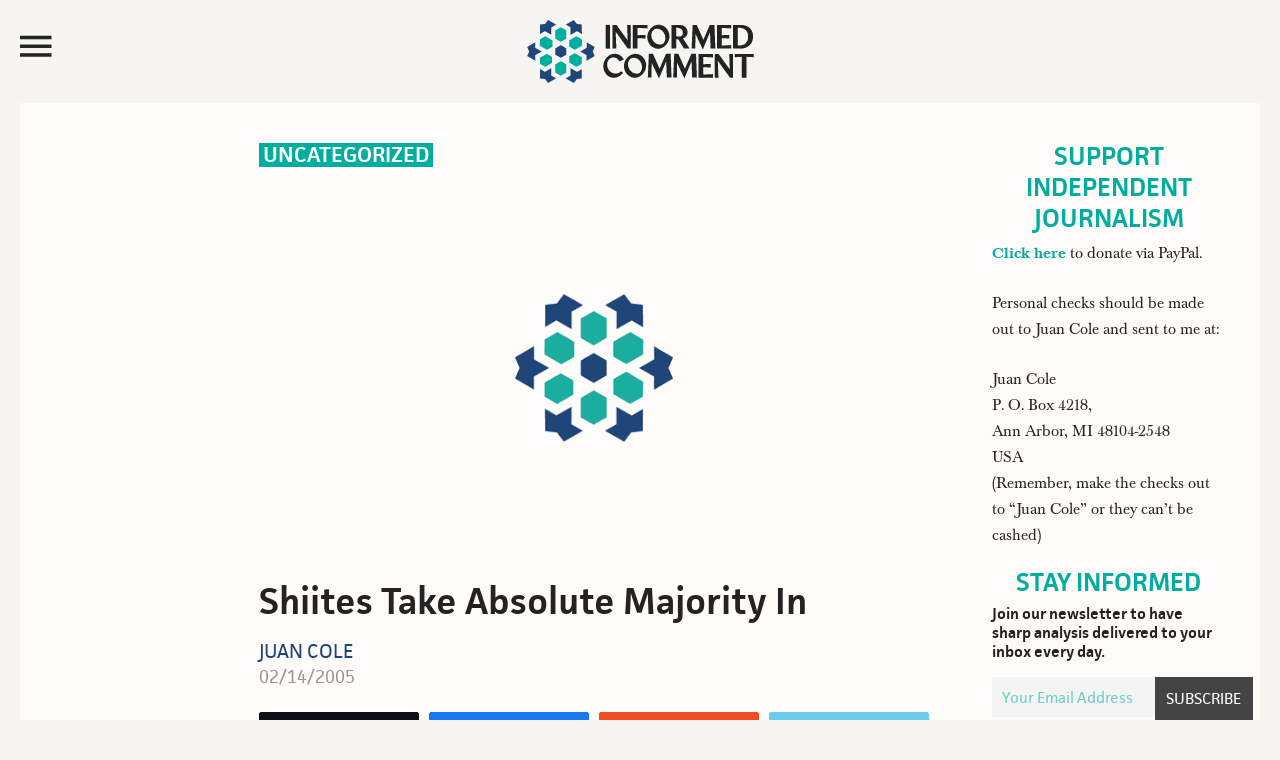

--- FILE ---
content_type: text/html; charset=UTF-8
request_url: https://www.juancole.com/2005/02/shiites-take-absolute-majority-in.html
body_size: 19787
content:
<!DOCTYPE html>
<html lang="en-US">
<head >
<meta charset="UTF-8" />
<meta name="viewport" content="width=device-width, initial-scale=1" /><title>  Shiites Take Absolute Majority In</title><link rel="preload" href="https://media.juancole.com/site/wp-content/themes/juancole2017/images/informed-comment-logo.svg" as="image" fetchpriority="high"><link rel="preload" href="https://media.juancole.com/images/2024/08/informed-comment-logo-transparent-740x400-1.png" as="image" imagesrcset="https://media.juancole.com/images/2024/08/informed-comment-logo-transparent-740x400-1.png 740w, https://media.juancole.com/images/2024/08/informed-comment-logo-transparent-740x400-1-378x204.png 378w" imagesizes="(max-width: 740px) 100vw, 740px" fetchpriority="high"><link rel="preload" href="https://media.juancole.com/site/wp-content/themes/juancole2017/fonts/facit_regular-webfont.woff2" as="font" type="font/woff2" crossorigin><link rel="preload" href="https://media.juancole.com/site/wp-content/themes/juancole2017/fonts/facit_semibold-webfont.woff2" as="font" type="font/woff2" crossorigin><link rel="preload" href="https://media.juancole.com/site/wp-content/themes/juancole2017/fonts/Baskerville-Regular-webfont.woff2" as="font" type="font/woff2" crossorigin><link rel="preload" href="https://media.juancole.com/site/wp-content/themes/juancole2017/fonts/Baskerville-Bold-webfont.woff2" as="font" type="font/woff2" crossorigin><style id="perfmatters-used-css">html{font-family:sans-serif;-ms-text-size-adjust:100%;-webkit-text-size-adjust:100%;}body{margin:0;padding:0;}article,aside,details,figcaption,figure,footer,header,main,menu,nav,section,summary{display:block;}template,[hidden]{display:none;}a{background-color:transparent;-webkit-text-decoration-skip:objects;}a:active,a:hover{outline-width:0;}b,strong{font-weight:inherit;}b,strong{font-weight:bolder;}h1{font-size:2em;margin:.67em 0;}small{font-size:80%;}sub,sup{font-size:75%;line-height:0;position:relative;vertical-align:baseline;}sup{top:-.5em;}img{border-style:none;}button,input,optgroup,select,textarea{font:inherit;margin:0;}button,input{overflow:visible;}button,html [type="button"],[type="reset"],[type="submit"]{-webkit-appearance:button;}button::-moz-focus-inner,[type="button"]::-moz-focus-inner,[type="reset"]::-moz-focus-inner,[type="submit"]::-moz-focus-inner{border-style:none;padding:0;}button:-moz-focusring,[type="button"]:-moz-focusring,[type="reset"]:-moz-focusring,[type="submit"]:-moz-focusring{outline:1px dotted ButtonText;}[type="checkbox"],[type="radio"]{box-sizing:border-box;padding:0;}[type="number"]::-webkit-inner-spin-button,[type="number"]::-webkit-outer-spin-button{height:auto;}[type="search"]{-webkit-appearance:textfield;outline-offset:-2px;}[type="search"]::-webkit-search-cancel-button,[type="search"]::-webkit-search-decoration{-webkit-appearance:none;}::-webkit-input-placeholder{color:#00ae9f;opacity:.54;}::-webkit-file-upload-button{-webkit-appearance:button;font:inherit;}html,input[type="search"]{-webkit-box-sizing:border-box;-moz-box-sizing:border-box;box-sizing:border-box;}*,*:before,*:after{box-sizing:inherit;}.footer-newsletter .tnp-subscription input::-webkit-input-placeholder{color:#fff;opacity:1;}.footer-newsletter .tnp-subscription input::-moz-placeholder{color:#fff;opacity:1;}.footer-newsletter .tnp-subscription input::-ms-input-placeholder{color:#fff;opacity:1;}.footer-newsletter .tnp-subscription input::-moz-placeholder{color:#fff;opacity:1;}.author-box:before,.clear:before,.clearfix:before,.entry:before,.entry-content:before,.footer-widgets:before,.nav-primary:before,.nav-secondary:before,.pagination:before,.site-container:before,.site-footer:before,.site-header:before,.site-inner:before,.widget:before,.malinky-load-more:before,.wrap:before{content:" ";display:table;}.author-box:after,.clear:after,.clearfix:after,.entry:after,.entry-content:after,.footer-widgets:after,.nav-primary:after,.nav-secondary:after,.pagination:after,.site-container:after,.site-footer:after,.site-header:after,.site-inner:after,.widget:after,.malinky-load-more:after,.wrap:after{clear:both;content:" ";display:table;}html{font-size:62.5%;}@font-face{font-family:"facit";src:url("https://media.juancole.com/site/wp-content/themes/juancole2017/fonts/facit_bold-webfont.woff2") format("woff2");font-weight:700;font-style:normal;}@font-face{font-family:"facit";src:url("https://media.juancole.com/site/wp-content/themes/juancole2017/fonts/facit_semibold-webfont.woff2") format("woff2");font-weight:600;font-style:normal;}@font-face{font-family:"facit";src:url("https://media.juancole.com/site/wp-content/themes/juancole2017/fonts/facit_regular-webfont.woff2") format("woff2");font-weight:400;font-style:normal;}@font-face{font-family:"baskerville";src:url("https://media.juancole.com/site/wp-content/themes/juancole2017/fonts/Baskerville-Regular-webfont.woff2") format("woff2");font-weight:400;font-style:normal;}@font-face{font-family:"baskerville";src:url("https://media.juancole.com/site/wp-content/themes/juancole2017/fonts/Baskerville-Italic-webfont.woff2") format("woff2");font-weight:normal;font-style:italic;}@font-face{font-family:"baskerville";src:url("https://media.juancole.com/site/wp-content/themes/juancole2017/fonts/Baskerville-Bold-webfont.woff2") format("woff2");font-weight:700;font-style:normal;}@font-face{font-family:"baskerville";src:url("https://media.juancole.com/site/wp-content/themes/juancole2017/fonts/Baskerville-BoldItalic-webfont.woff2") format("woff2");font-weight:700;font-style:italic;}@font-face{font-family:"Ionicons-Optimized";src:url("https://media.juancole.com/site/wp-content/themes/juancole2017/fonts/ionicons.optimized.woff?v=2.0.0") format("woff");font-weight:normal;font-style:normal;}@font-face{font-family:"Ionicons";src:url("https://media.juancole.com/site/wp-content/themes/juancole2017/fonts/ionicons.woff?v=2.0.0") format("woff");font-weight:normal;font-style:normal;}#nav-open:before,#nav-close:before,.navmenu .widget_search:before{font:20px/1 "Ionicons-Optimized";font-weight:400;font-style:normal;font-variant:normal;text-transform:none;vertical-align:top;text-align:center;text-rendering:auto;-webkit-font-smoothing:antialiased;-moz-osx-font-smoothing:grayscale;display:inline-block;width:20px;height:20px;speak:none;}#nav-open:before{content:"";}#nav-close:before{content:"";}.navmenu .widget_search:before{content:"";}i.swp_rss_icon:before{content:"F";}body > div{font-size:1.6rem;}body{background-color:#f6f5f2;color:#232323;font-family:"baskerville",Georgia,serif;font-size:16px;font-size:1.6rem;font-weight:400;line-height:1.625;}#navmenu,.entry-cat,.home .entry-content,.single .entry-header .entry-meta,.home .entry-meta,.widget-title,.widget_fv_jc_donation_widget .inner-text-wrapper,.entry-footer,.author-box,.comment-header,.home-sidebar,.malinky-load-more a,.entry-header .entry-meta,.site-footer{font-family:"facit",sans-serif;}a,button,input:focus,input[type="button"],input[type="reset"],input[type="submit"],textarea:focus,.button{-webkit-transition:all .1s ease-in-out;-moz-transition:all .1s ease-in-out;-ms-transition:all .1s ease-in-out;-o-transition:all .1s ease-in-out;transition:all .1s ease-in-out;}::-moz-selection{background-color:#232323;color:#fff;}::selection{background-color:#232323;color:#fff;}a{color:#00ae9f;text-decoration:none;}a img{margin-bottom:-4px;}a:focus,a:hover{color:#232323;}.entry-content p a{border-bottom:2px solid #214677;color:#232323;}.entry-content p a:hover{border-bottom:2px solid transparent;color:#214677;}p{margin:0 0 24px;padding:0;}strong{font-weight:600;}ol,ul{margin:0;padding:0;}.left{float:left;}h1,h2,h3,h4,h5,h6{color:#232323;font-family:"facit",sans-serif;font-weight:600;line-height:1.2;margin:0 0 16px;}h1{font-size:36px;font-size:3.6rem;}h2{font-size:30px;font-size:3rem;}h3{font-size:24px;font-size:2.4rem;}h6{font-size:16px;font-size:1.6rem;}embed,iframe,img,object,video,.wp-caption{max-width:100%;}img{height:auto;}input,select,textarea{background-color:transparent;border:1px solid #00ae9f;box-shadow:none;color:#00ae9f;font-size:18px;font-size:1.8rem;font-family:"facit",sans-serif;padding:8px;width:100%;font-weight:400;}input[type="checkbox"],input[type="radio"],input[type="image"]{width:auto;}input:focus,textarea:focus{border:1px solid #999;outline:none;}::-moz-placeholder{color:#00ae9f;opacity:1;}::-webkit-input-placeholder{color:#00ae9f;}button,input[type="button"],input[type="reset"],input[type="submit"],.button,a.button,.entry-content .button,.entry-content .edd-submit.button.blue{background-color:#00ae9f;border:none;border-radius:0;box-shadow:none;color:#fff;cursor:pointer;font-family:"facit",sans-serif;font-size:24px;font-size:2.4rem;line-height:1;padding:14px;text-transform:uppercase;white-space:normal;width:auto;}button:focus,input:focus[type="button"],input:focus[type="reset"],input:focus[type="submit"],.button:focus,a.button:focus,.entry-content .button:focus,button:hover,input:hover[type="button"],input:hover[type="reset"],input:hover[type="submit"],.button:hover,a.button:hover,.entry-content .button:hover{background-color:#000;color:#fff;}.site-container button:disabled,.site-container button:disabled:hover,.site-container input:disabled,.site-container input:disabled:hover,.site-container input[type="button"]:disabled,.site-container input[type="button"]:disabled:hover,.site-container input[type="reset"]:disabled,.site-container input[type="reset"]:disabled:hover,.site-container input[type="submit"]:disabled,.site-container input[type="submit"]:disabled:hover{background-color:#ddd;border-width:0;color:#565656;cursor:not-allowed;}input[type="search"]::-webkit-search-cancel-button,input[type="search"]::-webkit-search-results-button{display:none;}.screen-reader-shortcut,.screen-reader-text,.screen-reader-text span{border:0;clip:rect(0,0,0,0);height:1px;overflow:hidden;position:absolute !important;width:1px;word-wrap:normal !important;}.genesis-nav-menu .search input[type="submit"]:focus,.screen-reader-shortcut:focus,.screen-reader-text:focus,.widget_search input[type="submit"]:focus{clip:auto !important;display:block;font-size:1em;font-weight:bold;height:auto;padding:20px 23px;text-decoration:none;width:auto;z-index:100000;}.screen-reader-shortcut:focus,.screen-reader-text:focus{background-color:#fff;}.site-container{width:100%;max-width:1600px;margin:0 auto;}.site-container-wrap{margin:0 auto 60px auto;padding:0 20px;}.site-inner{clear:both;}.content{float:right;width:76.5%;}.content-sidebar .content,.content-sidebar-sidebar .content{float:left;}.page-template-default .site-inner,.single .site-inner{background-color:#fffbf8;}.sidebar-primary{float:right;width:22%;}body:not(.home) .sidebar-primary{padding-top:40px;padding-right:30px;}.sidebar-primary .widget-title{text-align:center;}.sidebar-primary .tnp-field-email{width:70%;float:left;}.sidebar-primary .tnp-subscription input[type="email"]{padding:5px 10px;height:40px;}.sidebar-primary .tnp-field-button{width:30%;float:right;}div.tnp-subscription,form.tnp-subscription{display:block;margin:1em auto;max-width:500px;width:100%;}.tnp-subscription div.tnp-field{margin-bottom:.7em;border:0;padding:0;}.tnp-subscription label{display:block;color:inherit;font-weight:normal;line-height:normal;padding:0;margin:0;margin-bottom:.25em;font-size:.9em;}.tnp-subscription input[type=text],.tnp-subscription input[type=email],.tnp-subscription input[type=submit],.tnp-subscription select,.tnp-subscription textarea{width:100%;padding:.7em;display:block;border:1px;color:#444;border-color:#ddd;background-color:#f4f4f4;background-image:none;text-shadow:none;font-size:1em;margin:0;line-height:normal;box-sizing:border-box;}.tnp-subscription input.tnp-submit{background-color:#444;color:#fff;width:auto;height:auto;margin:0;display:inline-block;}.avatar{border-radius:50%;float:left;}.alignleft .avatar{margin-right:24px;}.alignright .avatar{margin-left:24px;}.search-form{overflow:hidden;position:relative;}.genesis-nav-menu .search input[type="submit"],.widget_search input[type="submit"]{border:0;clip:rect(0,0,0,0);height:1px;margin:-1px;padding:0;position:absolute;right:0;top:0;width:1px;}a.alignnone,img.alignnone{margin-bottom:20px;}.alignleft{float:left;text-align:left;}.alignright{float:right;text-align:right;}a.alignleft,a.alignnone,a.alignright{max-width:100%;}a.alignnone{display:inline-block;}a.alignleft,img.alignleft,.wp-caption.alignleft{margin:0 24px 16px 0;}a.alignright,img.alignright,.wp-caption.alignright{margin:0 0 24px 16px;}.archive-description,.author-box{margin:0;overflow:hidden;padding:20px 0;}.single .author-box{border-top:2px solid #00ae9f;border-bottom:2px solid #00ae9f;padding:20px 0;font-size:22px;font-size:2.2rem;}.title.author-name{font-weight:600;color:#1f467a;}.author-box h3{font-size:28px;font-size:2.8rem;}.author-box .left{width:120px;margin-right:24px;}.author-box .author-text{margin-left:144px;max-width:520px;}.author-box p{margin-bottom:0;}.author-box .avatar{margin-right:24px;}.entry-title{font-size:36px;font-size:3.6rem;line-height:1.2;}.single .entry-title{font-size:48px;font-size:4.8rem;}.entry-title a,.sidebar .widget-title a{color:#232323;}.entry-title a:focus,.entry-title a:hover{color:#00ae9f;}.widget-title{color:#00ae9f;font-size:26px;font-size:2.6rem;font-weight:600;margin-top:-2px;margin-bottom:6px;line-height:1.2;text-transform:uppercase;}.widget{word-wrap:break-word;}.genesis-skip-link{margin:0;}.genesis-skip-link li{height:0;width:0;list-style:none;}:focus{color:#333;outline:#ccc solid 1px;}.site-header{-webkit-transition:all .3s ease-in-out;-moz-transition:all .3s ease-in-out;transition:all .3s ease-in-out;}.site-header .wrap{padding:20px;-webkit-transition:all .3s ease-in-out;-moz-transition:all .3s ease-in-out;transition:all .3s ease-in-out;max-width:1600px;margin:0 auto;}.navmenu-toggle{float:left;width:20%;cursor:pointer;}.navmenu-toggle:hover{color:#00ae9f;}.nav-toggle{font-size:40px;color:#232323;display:block;max-height:51px;}#nav-open:before,#nav-close:before{font-size:42px;line-height:52px;}.title-area{float:left;width:60%;text-align:center;max-height:107px;}.site-title{font-weight:600;font-size:48px;font-size:4.8rem;line-height:1;margin:0;text-transform:uppercase;}.site-title a,.site-title a:focus,.site-title a:hover{color:#232323;}.site-description{color:#999;font-size:16px;font-size:1.6rem;font-weight:400;letter-spacing:2px;line-height:1;margin:10px 0 0;text-transform:uppercase;display:none;}.navmenu-hotspot{position:fixed;top:0;left:0;z-index:300;width:15px;height:100vh;}.navmenu-header{padding:20px;}#navmenu{position:fixed;top:0;left:-300px;right:auto;z-index:9999;background-color:#00ae9f;padding:0;height:100%;width:300px;overflow-x:hidden;transition:.4s;font-weight:600;font-size:22px;font-size:2.2rem;}#navmenu a{display:block;transition:.3s;text-decoration:none;color:#242424;}#navmenu a:hover,.navmenu-wrap .menu a:hover{color:#00ae9f;}#navmenu .about-menu a:hover{color:#fffbf8;}.navmenu li{list-style-type:none;}.navmenu-header,.navmenu-body{background-color:#fffbf8;}.navmenu-body{padding:0 20px 20px;text-transform:uppercase;display:block;transition:.25s;width:300px;}.about-menu{padding:20px 20px 0;}#navmenu .about-menu a{color:#fffef9;}#navmenu .about-menu a:hover{color:#242424;}.navmenu .widget_search{margin-bottom:14px;padding-left:48px;transition:.25s;}.navmenu .widget_search:before{font-family:"Ionicons-Optimized";color:#232323;float:left;margin:24px 0 0 -40px;font-size:40px;-moz-transform:scaleX(-1);-o-transform:scaleX(-1);-webkit-transform:scaleX(-1);transform:scaleX(-1);filter:FlipH;}.navmenu input[type="search"]{border:none;-webkit-box-shadow:none;-moz-box-shadow:none;box-shadow:none;background-color:#efefef;font-weight:400;font-size:16px;font-size:1.6rem;}#navmenu .simple-social-icons ul li a,#navmenu .simple-social-icons ul li a:hover,#navmenu .simple-social-icons ul li a:focus{color:#00ae9f;font-size:22px;}.navmenu .simple-social-icons ul li{float:left;list-style-type:none;width:1.8em;}.widget.simple-social-icons{margin-bottom:6px;}.simple-social-icons ul li a{font-size:22px;font-size:2.2rem;}.navmenu-footer{color:#fffef9;font-weight:400;font-size:16px;font-size:1.6rem;padding:20px;display:block;transition:.25s;width:300px;}.header-image .site-description,.header-image .site-title a{display:block;text-indent:-9999px;height:0;margin:0;}.header-image .site-title a{background-position:top center !important;background-size:contain !important;display:block;width:250px;height:63px;margin:0 auto;-webkit-transition:all .3s ease-in-out;-moz-transition:all .3s ease-in-out;transition:all .3s ease-in-out;}.widget-area{word-wrap:break-word;}.site-header .header-widget-area{float:right;text-align:right;width:20%;}.site-header .header-widget-area p:last-child{margin-bottom:0;}.site-header .widget-area li{list-style-type:none;}.site-header .search-form{float:right;margin:24px 5px 0 0;width:100%;}.fv-ga4-popular-posts ul{list-style-type:none;}.swp_popular_post,.fv-ga4-popular-posts ul li{counter-increment:popular-count;font-size:20px;font-size:2rem;font-weight:600;margin:0 0 20px;padding:1px 7px;background-color:#fdf9f5;}.swp_popular_post b,.fv-ga4-popular-posts ul li a{font-weight:600;}.widget .swp_popular_post a.swp_popularity,.fv-ga4-popular-posts ul li a{line-height:1.2;padding:7px 0 7px 36px;display:block;margin:20px 0;}.swp_popular_post a:before,.fv-ga4-popular-posts ul li a:before{content:counter(popular-count);display:block;float:left;width:30px;height:30px;font-weight:600;font-size:36px;font-size:3.6rem;line-height:38px;margin-left:-32px;color:#1f467a;}.menu .menu-item:focus{position:static;}.fv-list-of-posts .entry-title{padding:0;font-size:23px;font-size:2.3rem;}.fv-list-of-posts .entry-content,.fv-list-of-posts .entry-meta{padding:0;}.entry-cat{position:absolute;top:0;left:0;background-color:#00ae9f;font-size:14px;font-size:1.4rem;text-transform:uppercase;font-weight:600;}.single .entry-cat,.latest-posts .entry-cat,.home-two .entry-cat{position:relative;background-color:transparent;}.single .entry-cat{background-color:#00ae9f;color:#fff;font-size:22px;font-size:2.2rem;display:inline-block;margin-bottom:20px;line-height:1.2;vertical-align:top;}.entry-cat a{line-height:1;padding:5px 8px 4px;display:block;color:#fff;}.single .featured-image-class{padding-bottom:20px;}.featured-image-class img.alignnone{margin-bottom:0;}.single .entry-cat a{padding:1px 4px;color:#fff;}.entry-author{text-transform:uppercase;}.entry-author-name{color:#1f467a;}.entry{border-bottom:1px solid #e3e3e3;padding:40px;}.single .entry{border-bottom:0;}.entry-content ol,.entry-content p,.entry-content ul,.quote-caption{margin-bottom:26px;}.entry-content ol,.entry-content ul{margin-left:40px;}.entry-content ul li{list-style-type:disc;}.entry-content ol ol,.entry-content ul ul{margin-bottom:0;}.entry-content .search-form{margin-bottom:40px;width:50%;}.entry-meta{color:#999;font-size:17px;font-size:1.7rem;font-weight:500;text-transform:capitalize;}.single .entry-header .entry-meta{margin-bottom:0;}.single .fv-list-of-posts .entry-title,.entry.page .entry-title{font-size:38px;font-size:3.8rem;}.single .entry-author{font-size:20px;font-size:2rem;font-weight:400;line-height:1.2;clear:both;display:block;text-transform:uppercase;}.single .entry-time{font-size:18px;font-size:1.8rem;font-weight:400;color:#999;}aside.floating-donation-mobile{position:sticky;bottom:0;max-width:100%;transition:opacity 1s ease-in-out;}aside.floating-donation-mobile img{display:block;}@media only screen and (min-width: 480px){aside.floating-donation-mobile{display:none;}}.entry-header .entry-meta{margin-bottom:24px;}.entry-footer .entry-meta{border-top:1px dotted #e3e3e3;margin:0 -40px;padding:32px 0 8px;}.entry-categories,.entry-tags{display:block;}.after-entry{padding:20px;}.single .entry-content,.entry.page .entry-content{font-family:"baskerville",Georgia,serif;font-size:20px;font-size:2rem;}.entry.page .entry-content,.page-template-default .content .entry,.single .content .entry,.single .author-box,.single .footer-ad,.entry-comments,.juanc-after-author-box{max-width:750px;margin:0 0 24px auto;}.entry.page .entry-content,.page-template-default .content .entry .entry-content,.single .content .entry .entry-content{max-width:680px;}.after-entry li,.news-pro-home .content li,.sidebar li{list-style-type:none;margin-bottom:12px;padding-bottom:12px;word-wrap:break-word;}.after-entry li ul,.news-pro-home .content li ul,.sidebar li ul{border-top:1px dotted #e3e3e3;margin-top:12px;padding-top:12px;}.after-entry ul > li:last-child,.news-pro-home .content ul > li:last-child,.sidebar ul > li:last-child{border-bottom:none;margin-bottom:0;padding-bottom:0;}.after-entry .widget,.news-pro-home .content .widget{padding-bottom:20px;}.sidebar .widget{padding:0 5px 20px;}.site-footer{background-color:#00ae9f;border-top:1px solid #00ae9f;color:#efefef;font-size:14px;font-size:1.4rem;padding:20px 0;text-align:center;}.site-footer a{color:#efefef;}.site-footer a:focus,.site-footer a:hover{color:#f00;}.site-footer img{display:block;clear:both;margin:0 auto 10px;}.site-footer p{margin-bottom:0;opacity:.5;}.footer-newsletter{text-align:center;font-family:"facit",sans-serif;background-color:#00ae9f;color:#fff;padding:10px 10px 20px;}.footer-newsletter .tnp-subscription{max-width:100%;margin:0;text-align:left;}.footer-newsletter span{display:block;font-size:32px;font-size:3.2rem;margin:0 0 10px;}.footer-newsletter .tnp-subscription form{text-align:center;display:block;}.footer-newsletter .tnp-subscription label{display:inline-block;font-weight:400;font-size:18px;font-size:1.8rem;text-transform:uppercase;}.footer-newsletter .tnp-subscription div.tnp-field{display:inline-block;margin:0 10px;}.footer-newsletter .tnp-subscription input[type=text],.footer-newsletter .tnp-subscription input[type=email],.footer-newsletter .tnp-subscription input[type=submit]{width:auto;height:auto;padding:7px;display:inline-block;background-color:#00ae9f;color:#fff;font-size:18px;font-size:1.8rem;}.footer-newsletter .tnp-subscription input[type=email]{border-bottom:1px solid #fff;}.footer-newsletter .tnp-subscription input[type=submit]{border:1px solid #fff;}.footer-newsletter .tnp-subscription input[type=submit]{background-color:#00ae9f;}.footer-newsletter .tnp-subscription input[type=submit]:hover{background-color:#fff;color:#00ae9f;}@media only screen and (max-width: 1280px){.single .author-box{margin:0 40px 24px;}}@media only screen and (max-width: 1188px){.site-container-wrap{max-width:100%;}.site-title{margin-top:0;}.fv-list-of-posts .entry-content,.fv-list-of-posts .entry-meta{padding:0 10px;}.fv-list-of-posts .entry-title{font-size:22px;font-size:2.2rem;padding:0 10px;}}@media only screen and (max-width: 1023px){.site-container-wrap{width:100%;}.site-header .title-area,.site-header .widget-area{padding:0;}.header-image .site-title a{background-position:top center !important;}.genesis-nav-menu,.home-top .widget.ui-tabs .entry h2,.site-description,.site-header .title-area,.site-title{text-align:center;}.site-container-wrap{margin:16px auto;}.site-footer{padding:24px;}.content,.content-sidebar .content,.content-sidebar-sidebar .content,.sidebar-sidebar-content .sidebar-primary{border:none;}.content-sidebar .content{margin-bottom:18px;}.fv-list-of-posts .entry-title{font-size:22px;font-size:2.2rem;padding:0 12px;}.fv-list-of-posts .entry-content,.fv-list-of-posts .entry-meta{padding:0 12px;}.entry.page .entry-content,.page-template-default .content .entry,.single .content .entry,.author-box,.entry-comments{max-width:750px;margin:0 auto 24px;}.entry-footer .entry-meta{margin:0;}.single .author-box{max-width:660px;}}@media only screen and (max-width: 940px){.content,.content-sidebar-sidebar .content,.content-sidebar-sidebar .content-sidebar-wrap,.sidebar-content-sidebar .content,.sidebar-content-sidebar .content-sidebar-wrap,.sidebar-primary,.sidebar-secondary,.sidebar-sidebar-content .content,.sidebar-sidebar-content .content-sidebar-wrap,.site-inner,.wrap{width:100%;}.content-sidebar .content,.content-sidebar-sidebar .content{float:none;}.sidebar-primary{float:none;max-width:300px;margin:0 auto;}}@media only screen and (max-width: 768px){.footer-newsletter .tnp-subscription div.tnp-field{display:block;margin:0 10px 10px;}.footer-newsletter .tnp-subscription label{display:block;}.title-area{width:50%;}.navmenu-toggle,.site-header .header-widget-area{width:25%;}}@media only screen and (max-width: 600px){.header-image .site-title a,.header-image .site-header .site-title a{width:200px;height:56px;}.navmenu-toggle{width:27%;}.title-area{width:46%;}.single .entry-content,.entry.page .entry-content{font-size:21px;font-size:2.1rem;line-height:1.425;}.entry{padding:0;}.entry-title{font-size:26px;font-size:2.6rem;}.fv-list-of-posts .entry-title{font-size:22px;font-size:2.2rem;}}@media only screen and (max-width: 480px){.header-image .site-title a,.header-image .site-header .site-title a{width:150px;height:42px;}#nav-open:before,#nav-close:before{line-height:46px;}.title-area{width:40%;}.navmenu-toggle,.site-header .header-widget-area{width:25%;}.single .fv-list-of-posts .entry-title,.entry.page .entry-title{font-size:24px;font-size:2.4rem;}}@media only screen and (max-width: 425px){.fv-list-of-posts .entry-content p{margin-bottom:12px;}.footer-newsletter span{font-size:24px;font-size:2.4rem;}.single .entry-cat{font-size:17px;font-size:1.7rem;vertical-align:top;}.header-image .site-title a,.header-image .site-header .site-title a{width:130px;height:36px;}h2{font-size:24px;font-size:2.4rem;}.single .author-box{margin-left:12px;margin-right:12px;}.single .author-box{font-size:16px;font-size:1.6rem;}.author-box .left{width:80px;margin-right:12px;}.author-box .author-text{margin-left:96px;}.sidebar-primary .tnp-field-email{width:65%;}.sidebar-primary .tnp-field-button{width:35%;}}@media only screen and (max-width: 380px){.site-container-wrap{padding:0;}.navmenu-toggle,.site-header .header-widget-area{width:22%;}.title-area{width:48%;margin-top:4px;}}@media print{@page{size:auto;margin:20mm 25mm 20mm 25mm;}body{background:none !important;color:#232323;font-size:11pt;letter-spacing:0;margin:0;}.site,.site-header,.hentry,.site-content .entry-header,.site-content .entry-content,.site-content .entry-summary,.site-content .entry-meta,.page-content,.archive-header,.page-header,.site-inner,.contributor-info,.comments-area,.attachment .entry-attachment .attachment,.wrap{width:100%;max-width:100%;overflow:visible;}#site-header img,.nav-primary,.site-content nav,.edit-link,.page-links,.widget-area,.more-link,.post-format-archive-link,.comment-respond,.comment-list .reply,.comment-reply-login,#secondary,#footer-widgets,.site-footer a[rel="nofollow"],.fv-sharing-top,.fv-sharing-bottom,.entry-background{display:none;}.site-header{position:relative;top:0;background-color:transparent;background:none;page-break-after:avoid;}.title-area{padding:10px 0;width:100%;}.site-title a,.entry-meta,.entry-meta a{color:#666;}.site-inner,.page .site-inner,.ambiance-landing.no-featured-image .site-inner,.ambiance-landing .site-inner{margin-top:10px;}.entry-content{font-size:14px;}.entry-content a,.entry-summary a,.page-content a,.comment-content a{text-decoration:none;}.archive .author-box,.archive-description,.page .content,.single .content,.welcome-message .wrap{width:auto;}.site-header,.post-thumbnail,a.post-thumbnail:hover,.site-content .entry-header,.site-footer{background:transparent;}.site-title{float:none;font-size:19pt;}.entry-header{text-align:left;}.entry-title{font-size:38px;}.entry-content p{margin-bottom:15px;}.site-footer,.site-footer a{color:#999;font-size:12px;}}.swp_social_panel.swp_default_full_color a,html body .swp_social_panel.swp_individual_full_color .nc_tweetContainer:hover a,body .swp_social_panel.swp_other_full_color:hover a{color:#fff;}.swp_social_panel.swp_flat_fresh.swp_default_full_color .swp_email,html body .swp_social_panel.swp_flat_fresh.swp_individual_full_color .swp_email:hover,body .swp_social_panel.swp_flat_fresh.swp_other_full_color:hover .swp_email:not(:hover){border:1px solid #6bcce9;}.swp_social_panel.swp_default_full_color .swp_email,html body .swp_social_panel.swp_individual_full_color .swp_email:hover,body .swp_social_panel.swp_other_full_color:hover .swp_email{background:#6bcce9;border:1px solid #3fbde2;}.swp_social_panel.swp_flat_fresh.swp_default_full_color .swp_facebook,html body .swp_social_panel.swp_flat_fresh.swp_individual_full_color .swp_facebook:hover,body .swp_social_panel.swp_flat_fresh.swp_other_full_color:hover .swp_facebook:not(:hover){border:1px solid #1877f2;}.swp_social_panel.swp_default_full_color .swp_facebook,html body .swp_social_panel.swp_individual_full_color .swp_facebook:hover,body .swp_social_panel.swp_other_full_color:hover .swp_facebook{background:#1877f2;border:1px solid #0b5fcc;}.swp_social_panel.swp_flat_fresh.swp_default_full_color .swp_reddit,html body .swp_social_panel.swp_flat_fresh.swp_individual_full_color .swp_reddit:hover,body .swp_social_panel.swp_flat_fresh.swp_other_full_color:hover .swp_reddit:not(:hover){border:1px solid #f04b23;}.swp_social_panel.swp_default_full_color .swp_reddit,html body .swp_social_panel.swp_individual_full_color .swp_reddit:hover,body .swp_social_panel.swp_other_full_color:hover .swp_reddit{background:#f04b23;border:1px solid #d2340e;}.swp_social_panel.swp_flat_fresh.swp_default_full_color .swp_twitter,html body .swp_social_panel.swp_flat_fresh.swp_individual_full_color .swp_twitter:hover,body .swp_social_panel.swp_flat_fresh.swp_other_full_color:hover .swp_twitter:not(:hover){border:1px solid #0d1014;}.swp_social_panel.swp_default_full_color .swp_twitter,html body .swp_social_panel.swp_individual_full_color .swp_twitter:hover,body .swp_social_panel.swp_other_full_color:hover .swp_twitter{background:#0d1014;border:1px solid #000;}.scale-100{transform:scale(1);}.swp_social_panel:not(.nc_floater).scale-100.scale-full_width{width:100 !important;}.scale-full_width{transform-origin:left;}@media print{.swp_social_panel{display:none;opacity:0;visibility:collapse;}}.swp_social_panel{clear:both;display:flex;height:34px;line-height:1;margin-bottom:20px !important;margin-top:20px !important;overflow:hidden;padding:0;align-items:stretch;-webkit-box-align:stretch;-moz-box-align:stretch;-webkit-box-pack:justify;-moz-box-pack:justify;direction:ltr;-ms-flex-align:stretch;-ms-flex-line-pack:center;-ms-flex-pack:justify;flex-wrap:wrap;justify-content:space-between;}.swp_social_panel .nc_tweetContainer a.nc_tweet,.swp_social_panel .nc_tweetContainer.total_shares .swp_count{display:block;display:flex;font-family:Lato,sans-serif;font-size:18px !important;font-weight:bold;height:30px;text-decoration:none;text-decoration:none !important;text-transform:none;flex-flow:row wrap;box-shadow:none;}.swp_social_panel .nc_tweetContainer:not(.total_shares):not(.total_sharesalt){border-radius:2px;cursor:pointer;float:left;font-family:Lato;height:32px;margin:0 5px 3px 5px;min-width:34px;overflow:hidden;text-align:center;transition:all .1s linear;}.swp_social_panel .nc_tweetContainer .spaceManWilly{display:block;width:120px;}.swp_social_panel .swp_share{display:block;float:right;float:left;font-size:14px;font-weight:normal;height:30px;line-height:32px;margin:0 0 0 6px;max-width:none !important;}.swp_social_panel a .swp_count{font-size:14px;}.swp_social_panel a .swp_count:not(.swp_hide){display:inline-block;line-height:32px;margin:0;padding:0 5px;flex:1;}.swp_social_panel a .swp_count.swp_hide{margin:0 auto;width:auto;}.swp_social_panel:not(.nc_floater):not(.swp_social_panelSide){width:100% !important;}.swp_social_panel:not(.swp_social_panelSide){transition:opacity .2s ease-in-out;}.swp_social_panel:not(.swp_social_panelSide) .nc_tweetContainer{flex:1;}.swp_social_panel:not(.swp_social_panelSide) .nc_tweetContainer:nth-child(1){margin-left:0;}.swp_social_panel:not(.swp_social_panelSide) .nc_tweetContainer:nth-last-child(1){margin-right:0;}.swp_social_panel span:before{content:initial !important;}.swp_social_panel .iconFiller{font-size:18px;margin:0 auto;display:block;float:left;height:30px;overflow:hidden;transition:width .1s linear;width:30px;}.swp_social_panel .sw{float:left;height:30px;line-height:32px;margin:1px 5px 0;text-shadow:none !important;width:20px;}div[class*=custom_color][class^=_wrapper]{display:none;}.sw{display:inline-block;font-family:sw-icon-font !important;font-size:inherit;-moz-osx-font-smoothing:grayscale;-webkit-font-smoothing:antialiased;font-style:normal;font-weight:normal;text-rendering:auto;text-transform:none !important;transform:translate(0,0);-webkit-transform:translate(0,0);-moz-transform:translate(0,0);-ms-transform:translate(0,0);-o-transform:translate(0,0);transform:translate(0,0);}.sw:before{display:block !important;}i.swp_email_icon:before{content:"i";}i.swp_facebook_icon:before{content:"k";}i.swp_reddit_icon:before{content:"E";}i.swp_twitter_icon:before{content:"N";}.swp-content-locator{display:none !important;margin:0 !important;}</style>
<meta name='robots' content='max-image-preview:large' />
	<script>(function(){var i=document.createElement('img'),t=new Date().toISOString().split('T')[0],b=atob('aHR0cHM6Ly93d3cuanVhbmNvbGUuY29tL3NpdGUvd3AtaW5jbHVkZXMvaW1hZ2VzL2JsYW5rLmdpZg==');i.src=b+'?hit='+t;document.addEventListener('DOMContentLoaded',function(){document.body.appendChild(i);})})();</script>
	
<!-- Social Warfare v100.4.5.6.tracking.2.floatingclass.5 https://warfareplugins.com - BEGINNING OF OUTPUT -->
<meta property="og:description" content="Shiites Take Absolute Majority in Parliament Iran Scores Victory in the Iraqi ElectionsLebanese Broadcasting Co.'s satellite television news is reporting that the United Iraqi Alliance (UIA), comprising Shiite religious parties, has won an absolute majority (141 seats) after adjustments were made in accordance with electoral procedure. Abdul Aziz al-Hakim, the list leader, expressed his pleasure at this 51 percent outcome for his coalition. The UIA still needs a 2/3s majority, and therefore a coalition partner or partners, to form a government (which involves electing a president and two vice-presidents, who will appoint a prime minister). But it can now win">
<meta property="og:title" content="Shiites Take Absolute Majority In">
<meta property="fb:app_id" content="529576650555031">
<meta property="og:type" content="article">
<meta property="og:url" content="https://www.juancole.com/2005/02/shiites-take-absolute-majority-in.html">
<meta property="og:site_name" content="Informed Comment">
<meta property="article:published_time" content="2005-02-14T05:22:00-05:00">
<meta property="article:modified_time" content="2005-02-14T05:22:00-05:00">
<meta property="og:updated_time" content="2005-02-14T05:22:00-05:00">
<meta name="twitter:title" content="Shiites Take Absolute Majority In">
<meta name="twitter:description" content="Shiites Take Absolute Majority in Parliament Iran Scores Victory in the Iraqi ElectionsLebanese Broadcasting Co.'s satellite television news is reporting that the United Iraqi Alliance (UIA), comprising Shiite religious parties, has won an absolute majority (141 seats) after adjustments were made in accordance with electoral procedure. Abdul Aziz al-Hakim, the list leader, expressed his pleasure at this 51 percent outcome for his coalition. The UIA still needs a 2/3s majority, and therefore a coalition partner or partners, to form a government (which involves electing a president and two vice-presidents, who will appoint a prime minister). But it can now win">
<meta name="twitter:site" content="@jricole">
<meta name="twitter:creator" content="@jricole">
<meta name="twitter:card" content="summary">
<style>
	@font-face {
		font-family: "sw-icon-font";
		src:url("https://www.juancole.com/site/wp-content/plugins/social-warfare/assets/fonts/sw-icon-font.eot?ver=100.4.5.6.tracking.2.floatingclass.5");
		src:url("https://www.juancole.com/site/wp-content/plugins/social-warfare/assets/fonts/sw-icon-font.eot?ver=100.4.5.6.tracking.2.floatingclass.5#iefix") format("embedded-opentype"),
		url("https://media.juancole.com/site/wp-content/plugins/social-warfare/assets/fonts/sw-icon-font.woff?ver=100.4.5.6.tracking.2.floatingclass.5") format("woff"),
		url("https://media.juancole.com/site/wp-content/plugins/social-warfare/assets/fonts/sw-icon-font.ttf?ver=100.4.5.6.tracking.2.floatingclass.5") format("truetype"),
		url("https://media.juancole.com/site/wp-content/plugins/social-warfare/assets/fonts/sw-icon-font.svg?ver=100.4.5.6.tracking.2.floatingclass.5#1445203416") format("svg");
		font-weight: normal;
		font-style: normal;
		font-display:block;
	}
</style>
<!-- Social Warfare v100.4.5.6.tracking.2.floatingclass.5 https://warfareplugins.com - END OF OUTPUT -->

<link rel="alternate" type="application/rss+xml" title="Informed Comment &raquo; Feed" href="https://www.juancole.com/feed" />
<link rel="stylesheet" id="news-pro-css" type="text/css" media="all" data-pmdelayedstyle="https://media.juancole.com/site/wp-content/themes/juancole2017/style.css?ver=1768389121">
<style id='news-pro-inline-css' type='text/css'>


		.footer-widgets a:focus,
		.footer-widgets a:hover,
		.site-footer a:focus,
		.site-footer a:hover {
			color: #00b08c;
		}

		

		button:focus,
		button:hover,
		input:focus[type="button"],
		input:focus[type="reset"],
		input:focus[type="submit"],
		input:hover[type="button"],
		input:hover[type="reset"],
		input:hover[type="submit"],
		.archive-pagination li a:focus,
		.archive-pagination li a:hover,
		.archive-pagination li.active a,
		.button:focus,
		.button:hover,
		.enews-widget input[type="submit"],
		.entry-content .button:focus,
		.entry-content .button:hover,
		.home-top .ui-tabs ul.ui-tabs-nav li.ui-tabs-active a {
			background-color: #00b08c;
			color: #000000;
		}
		
</style>
<link rel="stylesheet" id="social_warfare-css" type="text/css" media="all" data-pmdelayedstyle="https://media.juancole.com/site/wp-content/plugins/social-warfare/assets/css/style.min.css?ver=100.4.5.6.tracking.2.floatingclass.5">
<script type="pmdelayedscript" id="utils-js-extra" data-perfmatters-type="text/javascript" data-cfasync="false" data-no-optimize="1" data-no-defer="1" data-no-minify="1">
/* <![CDATA[ */
var userSettings = {"url":"\/site\/","uid":"0","time":"1768634889","secure":"1"};
/* ]]> */
</script>
<script type="pmdelayedscript" src="https://media.juancole.com/site/wp-includes/js/utils.min.js?ver=6.5.7" id="utils-js" data-perfmatters-type="text/javascript" data-cfasync="false" data-no-optimize="1" data-no-defer="1" data-no-minify="1"></script>
<script type="pmdelayedscript" src="https://media.juancole.com/site/wp-includes/js/jquery/jquery.min.js?ver=3.7.1" id="jquery-core-js" data-perfmatters-type="text/javascript" data-cfasync="false" data-no-optimize="1" data-no-defer="1" data-no-minify="1"></script>
<script type="pmdelayedscript" src="https://media.juancole.com/site/wp-includes/js/jquery/jquery-migrate.min.js?ver=3.4.1" id="jquery-migrate-js" data-perfmatters-type="text/javascript" data-cfasync="false" data-no-optimize="1" data-no-defer="1" data-no-minify="1"></script>
<!--[if lt IE 9]>
<script type="text/javascript" src="https://media.juancole.com/site/wp-content/themes/genesis/lib/js/html5shiv.js?ver=3.7.3" id="html5shiv-js"></script>
<![endif]-->

<script type='application/ld+json'>{"@context":"https:\/\/schema.org","@type":"NewsArticle","headline":"Shiites Take Absolute Majority In","description":"Shiites Take Absolute Majority in Parliament Iran Scores Victory in the Iraqi ElectionsLebanese Broadcasting Co.'s satellite television news is reporting...","image":[false],"datePublished":"2005-02-14T05:22:00-05:00","dateModified":"2005-02-14T05:22:00-05:00","author":[{"@type":"Person","name":"Juan Cole","url":"https:\/\/www.juancole.com\/author\/jcedit"}],"publisher":{"@type":"Organization","name":"Informed Comment","url":"https:\/\/www.juancole.com"}}</script>
<meta name="keywords" content="uncategorized" />
<link rel="canonical" href="https://www.juancole.com/2005/02/shiites-take-absolute-majority-in.html" />
  <meta property="og:title" content="Shiites Take Absolute Majority In" />
  <meta property="og:type" content="blog" />
  <meta property="og:description" content="Shiites Take Absolute Majority in Parliament Iran Scores Victory in the Iraqi ElectionsLebanese Broadcasting Co.&#039;s satellite television news is reporting &amp;hellip;" />
    <meta property="og:url" content="https://www.juancole.com/2005/02/shiites-take-absolute-majority-in.html" />
  <meta property="og:site_name" content="Informed Comment" />
  <meta name="twitter:title" content="Shiites Take Absolute Majority In" />
  <meta name="twitter:card" content="summary" />
  <meta name="twitter:description" content="Shiites Take Absolute Majority in Parliament Iran Scores Victory in the Iraqi ElectionsLebanese Broadcasting Co.&#039;s satellite television news is reporting &amp;hellip;" />
    <meta name="twitter:url" content="https://www.juancole.com/2005/02/shiites-take-absolute-majority-in.html" />
        <meta name="twitter:site" content="https://twitter.com/infcomment?lang=en" />
    
<style>form .message-textarea {display: none !important; }</style>
<link rel="icon" href="https://www.juancole.com/site/wp-content/themes/juancole2017/images/favicon.ico" />
<link rel="pingback" href="https://www.juancole.com/site/xmlrpc.php" />
<style type="text/css">.site-title a { background: url(https://media.juancole.com/site/wp-content/themes/juancole2017/images/informed-comment-logo.svg) no-repeat !important; }</style>
<link rel="canonical" href="https://www.juancole.com/2005/02/shiites-take-absolute-majority-in.html" />
		<style>
			.algolia-search-highlight {
				background-color: #fffbcc;
				border-radius: 2px;
				font-style: normal;
			}
		</style>
		<style type="text/css" id="custom-background-css">
body.custom-background { background-color: #f6f5f2; }
</style>
	<noscript><style>.perfmatters-lazy[data-src]{display:none !important;}</style></noscript><style>.perfmatters-lazy-youtube{position:relative;width:100%;max-width:100%;height:0;padding-bottom:56.23%;overflow:hidden}.perfmatters-lazy-youtube img{position:absolute;top:0;right:0;bottom:0;left:0;display:block;width:100%;max-width:100%;height:auto;margin:auto;border:none;cursor:pointer;transition:.5s all;-webkit-transition:.5s all;-moz-transition:.5s all}.perfmatters-lazy-youtube img:hover{-webkit-filter:brightness(75%)}.perfmatters-lazy-youtube .play{position:absolute;top:50%;left:50%;right:auto;width:68px;height:48px;margin-left:-34px;margin-top:-24px;background:url(https://media.juancole.com/site/wp-content/plugins/perfmatters/img/youtube.svg) no-repeat;background-position:center;background-size:cover;pointer-events:none;filter:grayscale(1)}.perfmatters-lazy-youtube:hover .play{filter:grayscale(0)}.perfmatters-lazy-youtube iframe{position:absolute;top:0;left:0;width:100%;height:100%;z-index:99}</style></head>
<body class="post-template-default single single-post postid-785 single-format-standard custom-background header-image content-sidebar" itemscope itemtype="https://schema.org/WebPage"><header class="site-header" itemscope itemtype="https://schema.org/WPHeader"><div class="wrap">	<div class="navmenu-toggle"><span id="nav-open" class="nav-toggle" onclick="openNav()"></span></div>
<div class="title-area"><p class="site-title" itemprop="headline"><a href="https://www.juancole.com/"><img data-perfmatters-preload src="https://media.juancole.com/site/wp-content/themes/juancole2017/images/informed-comment-logo.svg" alt="Informed Comment Homepage" width="300" height="83" fetchpriority="high"></a></p><p class="site-description screen-reader-text" itemprop="description">Thoughts on the Middle East, History and Religion</p></div><div class="widget-area header-widget-area"><h2 class="genesis-sidebar-title screen-reader-text">Header Right</h2><section id="text-47" class="widget-odd widget-last widget-first widget-1 widget widget_text"><div class="widget-wrap">			<div class="textwidget"></div>
		</div></section>
</div>	<div id="navmenu" class="navmenu">
			<div class="navmenu-hotspot"></div>
		<div class="navmenu-header">
			<div class="navmenu-header_inner">
				<div class="navmenu-wrap">
				<a href="javascript:void(0)" onclick="closeNav()" id="nav-close" class="nav-close-button"><span class="nav-toggle"></span></a>
				</div>
			</div>
		</div>
		<div class="navmenu-body">
		<nav class="navmenu-wrap">
			<div class="widget-area"><section id="search-2" class="widget-odd widget-first widget-1 widget widget_search"><div class="widget-wrap"><form class="search-form" itemprop="potentialAction" itemscope itemtype="https://schema.org/SearchAction" method="get" action="https://www.juancole.com/" role="search"><meta itemprop="target" content="https://www.juancole.com/?s={s}"/><label class="search-form-label screen-reader-text" for="searchform-696b24ddd246a8.27797507">Search Informed Comment</label><input itemprop="query-input" type="search" name="s" id="searchform-696b24ddd246a8.27797507" placeholder="Search Informed Comment" /><input type="submit" value="Search" /></form></div></section>
<section id="simple-social-icons-2" class="widget-even widget-2 widget simple-social-icons"><div class="widget-wrap"><ul class="alignleft"><li class="ssi-facebook"><a href="https://www.facebook.com/informedcomment/" target="_blank" rel="noopener noreferrer"><i class="sw swp_facebook_icon"></i></a></li><li class="ssi-twitter"><a href="https://twitter.com/infcomment" target="_blank" rel="noopener noreferrer"><i class="sw swp_twitter_icon"></i></a></li><li class="ssi-email"><a href="http://www.juancole.com/feed/subscription" target="_blank" rel="noopener noreferrer"><i class="sw swp_email_icon"></i></a></li><li class="ssi-rss"><a href="http://www.juancole.com/feed/" target="_blank" rel="noopener noreferrer"><i class="sw swp_rss_icon"></i></a></li></ul></div></section>
<section id="nav_menu-2" class="widget-odd widget-last widget-3 widget widget_nav_menu"><div class="widget-wrap"><div class="menu-2017-header-menu-container"><ul id="menu-2017-header-menu" class="menu"><li id="menu-item-174701" class="menu-item menu-item-type-taxonomy menu-item-object-category current-post-ancestor current-menu-parent current-post-parent menu-item-174701"><a href="https://www.juancole.com/featured" itemprop="url">Featured</a></li>
<li id="menu-item-174702" class="menu-item menu-item-type-taxonomy menu-item-object-category current-post-ancestor menu-item-174702"><a href="https://www.juancole.com/us-politics" itemprop="url">US politics</a></li>
<li id="menu-item-174703" class="menu-item menu-item-type-taxonomy menu-item-object-category menu-item-174703"><a href="https://www.juancole.com/mideast" itemprop="url">Middle East</a></li>
<li id="menu-item-174704" class="menu-item menu-item-type-taxonomy menu-item-object-category menu-item-174704"><a href="https://www.juancole.com/environment" itemprop="url">Environment</a></li>
<li id="menu-item-174705" class="menu-item menu-item-type-taxonomy menu-item-object-category menu-item-174705"><a href="https://www.juancole.com/us-foreign-policy" itemprop="url">US Foreign Policy</a></li>
<li id="menu-item-174706" class="menu-item menu-item-type-taxonomy menu-item-object-category menu-item-174706"><a href="https://www.juancole.com/energy" itemprop="url">Energy</a></li>
<li id="menu-item-174707" class="menu-item menu-item-type-taxonomy menu-item-object-category menu-item-174707"><a href="https://www.juancole.com/economy" itemprop="url">Economy</a></li>
<li id="menu-item-174708" class="menu-item menu-item-type-taxonomy menu-item-object-category menu-item-174708"><a href="https://www.juancole.com/international/politics" itemprop="url">Politics</a></li>
</ul></div></div></section>
</div>		</nav>
		</div>
			<div class="about-menu"><ul id="menu-2013-footer-menu" class="menu"><li id="menu-item-40454" class="menu-item  menu-item-type-post_type menu-item-object-page menu-item-40454"><a href="https://www.juancole.com/about">About</a></li>
<li id="menu-item-174801" class="menu-item menu-item-type-custom menu-item-object-custom menu-item-174801"><a href="/2013" itemprop="url">Archives</a></li>
<li id="menu-item-174800" class="menu-item  menu-item-type-post_type menu-item-object-page menu-item-174800"><a href="https://www.juancole.com/about/freelance-submissions">Submissions</a></li>
</ul></div>		<div class="navmenu-footer">
			<p>&copy; 2026 Informed Comment</p>
		</div>
		
	</div>
<!--menu cached @1768629469.8713 saved 0.010340213775635 seconds --></div></header><div class="site-container"><ul class="genesis-skip-link"><li><a href="#genesis-content" class="screen-reader-shortcut"> Skip to content</a></li><li><a href="#genesis-sidebar-primary" class="screen-reader-shortcut"> Skip to primary sidebar</a></li></ul><div class="site-container-wrap"><div class="site-inner"><div class="content-sidebar-wrap"><main class="content single-content" id="genesis-content"><div class='fv-list-of-posts'><article class="post-785 post type-post status-publish format-standard category-uncategorized entry" itemscope itemtype="https://schema.org/CreativeWork"><div class="entry-cat"><a href="https://www.juancole.com/uncategorized">Uncategorized</a></div><div class="featured-image-class"><img data-perfmatters-preload width="740" height="400" src="https://media.juancole.com/images/2024/08/informed-comment-logo-transparent-740x400-1.png" class="alignnone" alt decoding="async" srcset="https://media.juancole.com/images/2024/08/informed-comment-logo-transparent-740x400-1.png 740w, https://media.juancole.com/images/2024/08/informed-comment-logo-transparent-740x400-1-378x204.png 378w" sizes="(max-width: 740px) 100vw, 740px" fetchpriority="high"> </div><header class="entry-header"><h1 class="entry-title" itemprop="headline">Shiites Take Absolute Majority In</h1>
<p class="entry-meta"><span class="entry-author" itemprop="author" itemscope itemtype="https://schema.org/Person"><a href="https://www.juancole.com/author/jcedit" class="entry-author-link" itemprop="url" rel="author"><span class="entry-author-name" itemprop="name">Juan Cole</span></a></span> <time class="entry-time" itemprop="datePublished" datetime="2005-02-14T05:22:00-05:00">02/14/2005</time>  </p></header><div class="entry-content" itemprop="text"><div class="swp_social_panel swp_horizontal_panel swp_flat_fresh  swp_default_full_color swp_other_full_color swp_individual_full_color scale-100 scale-full_width" data-min-width="1100" data-float-color="#ffffff" data-float="bottom" data-float-mobile="bottom" data-transition="slide" data-post-id="785" ><div class="nc_tweetContainer swp_share_button swp_twitter" data-network="twitter"><a class="nc_tweet swp_share_link" rel="nofollow noreferrer noopener" target="_blank" href="https://twitter.com/intent/tweet?text=Shiites+Take+Absolute+Majority+In&url=https%3A%2F%2Fwww.juancole.com%2F2005%2F02%2Fshiites-take-absolute-majority-in.html&via=jricole" data-link="https://twitter.com/intent/tweet?text=Shiites+Take+Absolute+Majority+In&url=https%3A%2F%2Fwww.juancole.com%2F2005%2F02%2Fshiites-take-absolute-majority-in.html&via=jricole"><span class="swp_count swp_hide"><span class="iconFiller"><span class="spaceManWilly"><i class="sw swp_twitter_icon"></i><span class="swp_share">Tweet</span></span></span></span></a></div><div class="nc_tweetContainer swp_share_button swp_facebook" data-network="facebook"><a class="nc_tweet swp_share_link" rel="nofollow noreferrer noopener" target="_blank" href="https://www.facebook.com/share.php?u=https%3A%2F%2Fwww.juancole.com%2F2005%2F02%2Fshiites-take-absolute-majority-in.html" data-link="https://www.facebook.com/share.php?u=https%3A%2F%2Fwww.juancole.com%2F2005%2F02%2Fshiites-take-absolute-majority-in.html"><span class="swp_count swp_hide"><span class="iconFiller"><span class="spaceManWilly"><i class="sw swp_facebook_icon"></i><span class="swp_share">Share</span></span></span></span></a></div><div class="nc_tweetContainer swp_share_button swp_reddit" data-network="reddit"><a class="nc_tweet swp_share_link" rel="nofollow noreferrer noopener" target="_blank" href="https://www.reddit.com/submit?url=https%3A%2F%2Fwww.juancole.com%2F2005%2F02%2Fshiites-take-absolute-majority-in.html" data-link="https://www.reddit.com/submit?url=https%3A%2F%2Fwww.juancole.com%2F2005%2F02%2Fshiites-take-absolute-majority-in.html"><span class="swp_count swp_hide"><span class="iconFiller"><span class="spaceManWilly"><i class="sw swp_reddit_icon"></i><span class="swp_share">Reddit</span></span></span></span></a></div><div class="nc_tweetContainer swp_share_button swp_email" data-network="email"><a class="nc_tweet noPop swp_share_link" rel="nofollow noreferrer noopener" href="mailto:?subject=Shiites%20Take%20Absolute%20Majority%20In&body=Shiites%20Take%20Absolute%20Majority%20in%20Parliament%20Iran%20Scores%20Victory%20in%20the%20Iraqi%20ElectionsLebanese%20Broadcasting%20Co.%27s%20satellite%20television%20news%20is%20reporting%20that%20the%20United%20Iraqi%20Alliance%20%28UIA%29%2C%20comprising%20Shiite%20religious%20parties%2C%20has%20won%20an%20absolute%20majority%20%28141%20seats%29%20after%20adjustments%20were%20made%20in%20accordance%20with%20electoral%20procedure.%20Abdul%20Aziz%20al-Hakim%2C%20the%20list%20leader%2C%20expressed%20his%20pleasure%20at%20this%2051%20percent%20outcome%20for%20his%20coalition.%20The%20UIA%20still%20needs%20a%202%2F3s%20majority%2C%20and%20therefore%20a%20coalition%20partner%20or%20partners%2C%20to%20form%20a%20government%20%28which%20involves%20electing%20a%20president%20and%20two%20vice-presidents%2C%20who%20will%20appoint%20a%20prime%20minister%29.%20But%20it%20can%20now%20win%0D%0A%0D%0ARead More Here: %20https%3A%2F%2Fwww.juancole.com%2F2005%2F02%2Fshiites-take-absolute-majority-in.html" target="_blank"><span class="swp_count swp_hide"><span class="iconFiller"><span class="spaceManWilly"><i class="sw swp_email_icon"></i><span class="swp_share">Email</span></span></span></span></a></div></div><p><b>Shiites Take Absolute Majority in Parliament <br /> Iran Scores Victory in the Iraqi Elections</b></p>
<p>Lebanese Broadcasting Co.&#8217;s satellite television news is reporting that the United Iraqi Alliance (UIA), comprising Shiite religious parties, has won an absolute majority (141 seats) after adjustments were made in accordance with electoral procedure. Abdul Aziz al-Hakim, the list leader, expressed his pleasure at this 51 percent outcome for his coalition.  The UIA still needs a 2/3s majority, and therefore a coalition partner or partners, to form a government (which involves electing a president and two vice-presidents, who will appoint a prime minister).  But it can now win votes on procedure and legislation without needing any other partner.</p>
<p><a href="https://www.washingtonpost.com/wp-dyn/articles/A21679-2005Feb13.html">Robin Wright of the Washington Post</a> points out that an electoral victory of the Supreme Council for Islamic Revolution in Iraq and the Dawa Party, both of them close to Tehran, is not what Secretary of Defense Donald Rumsfeld and the Neoconservatives had been going for with this Iraq adventure.  The United Iraqi Alliance <a href="https://www.theledger.com/apps/pbcs.dll/article?AID=/20050213/API/502130692">is led by Abdul Aziz al-Hakim</a>, a Shiite cleric who lived over 2 decades in exile in Iran.  I point out that the likely coalition partner of the United Iraqi Alliance is the Kurdistan Alliance, led by Jalal Talabani, who is himself very close to Tehran.  So there are likely to be warm Baghdad-Tehran relations.</p>
<p>Likewise, it is worth pointing out that the new Shiite government in Baghdad will support the Lebanese Shiites, including Hezbollah.</p>
<p>One of the Neoconservatives&#8217; goals had been the installation of a pro-Israel government in Baghdad.  But at Supreme Council for Islamic Revolution rallies and Friday prayers services, crowds have been known to chant &#8220;Death to Israel!&#8221;</p>
<p><a href="https://www.businessweek.com/magazine/content/05_08/b3921079.htm">Stanley Reed of Business Week</a> points out that a UIA-dominated Iraq is likely to move toward implementation of Islamic law, even if not toward clerical rule.  One question is whether the Dawa Party tradition of thinking about economics, exemplified in the <i>Our Economy</i> of Muhammad Baqir al-Sadr (d. 1980), will be implemented versus Washington&#8217;s laissez-faire dreams.  In any case, most movements of political Islam have been interested in implementing Islamic law, not in clerical rule.  That was the program in the Sudan, for instance, and is what the United Action Council (mainly the Jama&#8217;at-i Islami) is going for in the Northwest Frontier Province in Pakistan.  This direction seems to be the one Iraq is now taking.</p>
<p>The chorus from people like Senator Frisk that the failure of the United Iraqi Alliance (the Shiite religious parties) to gain 51 percent would require them to compromise and may benefit Iyad Allawi was nonsensical even on Sunday, and is now shown to be entirely untrue.  </p>
<p>The UIA has in the end received 51 percent of seats in parliament, because of the electoral method being used, which added percentages from parties that did not quite pass the threshold for being seated to the parties that did, in a sort of second round.  Second, the UIA may still be able to pick up some allies from small Shiite parties that ran separately but have similar goals (they are more theocratic than the UIA)&#8211; which suggests that they may actually have 52 or 53 percent.  </p>
<p>Allawi is irrelevant, since it is easier and more of a sure thing for the UIA to ally with the Kurds, who bring another 24 percent (more, now) into the coalition.  They do not need to throw Allawi a bone to get the Kurds, they need to throw the Kurds some bones.  </p>
<p>So Allawi is out of the running, at least if parliamentary politics is the game being played here.  Were the Kurds to prove too intransigent, I suppose the UIA could try to cobble together 66 percent with Allawi and several tiny parties like the Communists.  But they would still be unlikely to give away the prime minister post.</p>
<p>The election system is one with which I was unfamiliar, and helpful readers have been sending me resources that I will share here.   <a href="https://www.un.org/news/dh/infocus/iraq/election-fact-sht.htm#votesneeded"> The UN explains that</a> </p>
<blockquote><p>How many votes are needed to win a seat?</p>
<p>    * The number of votes required to gain a seat (the natural threshold) will be determined by the number of total valid votes cast . A maximum estimation of 14,270,000 valid votes would create an initial threshold of 51,891 votes to gain a seat; 10 million votes would require 36,363 votes; and, 5 million votes would require 18,181 votes.<br />    * The chosen electoral formula (the Hare formula) proceeds after the natural threshold calculation based on the “largest remainder”. In effect, this means that subsequent seats (for lists that pass the natural threshold) cost fewer votes.</p></blockquote>
<p>Reader Dan Keshet recommends the following sites for understanding the system:</p>
<p>* <a href="http://en.wikipedia.org/wiki/Hare_quota">Hare Quota</a></p>
<p>* <a href="http://en.wikipedia.org/wiki/Largest_remainder_method">Remainder Method</a> </p>
<p>I understand that the threshold here was about 33,000 votes in the first round.</p>
<p>Andrew Arato writes, &#8220;sec 3 art 6 of the electoral law defines a natural Threshold for parties to get seats, which is the total vote divided by 275. This means that not only small parties lose their votes, but the remainders of larger parties too are thrown into a pot that is then redivided according to the adjusted original percentages. Some of this is not in the original law, but probably in subsequent regulations . . &#8220;</p>
<div class="swp-content-locator"></div></div><footer class="entry-footer"><p class="entry-meta"><span class="entry-categories">Filed Under: <a href="https://www.juancole.com/uncategorized">Uncategorized</a></span> </p></footer></article><div class="after-entry widget-area"><section id="widget_sp_image-4" class="widget-odd widget-last widget-first widget-1 widget widget_sp_image"><div class="widget-wrap"><a href="https://pickmysolar.com/informed-comment/?utm_source=informed-comment&#038;utm_medium=affiliate" target="_blank" class="widget_sp_image-image-link"><img width="728" height="90" class="attachment-full alignright perfmatters-lazy" style="max-width: 100%;" src="data:image/svg+xml,%3Csvg%20xmlns=&#039;http://www.w3.org/2000/svg&#039;%20width=&#039;728&#039;%20height=&#039;90&#039;%20viewBox=&#039;0%200%20728%2090&#039;%3E%3C/svg%3E" data-src="https://media.juancole.com/images/2018/10/affiliate-display-728x90.jpg" data-srcset="https://media.juancole.com/images/2018/10/affiliate-display-728x90.jpg 728w, https://media.juancole.com/images/2018/10/affiliate-display-728x90-378x47.jpg 378w" data-sizes="(max-width: 728px) 100vw, 728px" /><noscript><img width="728" height="90" class="attachment-full alignright" style="max-width: 100%;" srcset="https://media.juancole.com/images/2018/10/affiliate-display-728x90.jpg 728w, https://media.juancole.com/images/2018/10/affiliate-display-728x90-378x47.jpg 378w" sizes="(max-width: 728px) 100vw, 728px" loading="lazy" src="https://media.juancole.com/images/2018/10/affiliate-display-728x90.jpg" /></noscript></a></div></section>
</div><div class="author-box"><h3>About the Author</h3><div class="left"><img alt src="data:image/svg+xml,%3Csvg%20xmlns=&#039;http://www.w3.org/2000/svg&#039;%20width=&#039;120&#039;%20height=&#039;120&#039;%20viewBox=&#039;0%200%20120%20120&#039;%3E%3C/svg%3E" class="avatar avatar-120 photo perfmatters-lazy" height="120" width="120" decoding="async" data-src="https://media.juancole.com/images/2019/02/avatar_user_205_1549260089.png" data-srcset="https://media.juancole.com/images/2019/02/avatar_user_205_1549260089.png 2x" /><noscript><img alt='' src='https://media.juancole.com/images/2019/02/avatar_user_205_1549260089.png' srcset='https://media.juancole.com/images/2019/02/avatar_user_205_1549260089.png 2x' class='avatar avatar-120 photo' height='120' width='120' decoding='async'/></noscript></div><!-- .left --><div class="author-text"><p class="desc"><a class="title author-name" href="https://www.juancole.com/author/jcedit">Juan Cole</a>&nbsp;is the founder and chief editor of <em>Informed Comment</em>.  He is Richard P. Mitchell Distinguished University Professor in the History Department at the University of Michigan  He is author of, among many other books, <a href="https://www.hachettebookgroup.com/titles/juan-cole/muhammad/9781568587837/"> Muhammad: Prophet of Peace amid the Clash of Empires</a> and <a href="https://www.bloomsbury.com/us/the-rubaiyat-of-omar-khayyam-9780755600519/"> The Rubaiyat of Omar Khayyam</a>. Follow him on Twitter at <a href="https://twitter.com/jricole?ref_src=twsrc%5Egoogle%7Ctwcamp%5Eserp%7Ctwgr%5Eauthor">@jricole</a> or the <a href="https://www.facebook.com/informedcomment/?ref=nf&amp;hc_ref=ART_UFJfZtI9sY8ByuyoLUzXfW29PQvvFYTfRBSTyBXvHljUJuTnIHoLR8lIxeF1AEw"> Informed Comment Facebook Page</a></p></div><!-- .author-text --></div><!-- .author-box --></div></main><aside class="sidebar sidebar-primary widget-area" role="complementary" aria-label="Primary Sidebar" itemscope itemtype="https://schema.org/WPSideBar" id="genesis-sidebar-primary"><h2 class="genesis-sidebar-title screen-reader-text">Primary Sidebar</h2><section id="custom_html-11" class="widget_text widget-odd widget-first widget-1 widget widget_custom_html"><div class="widget_text widget-wrap"><h3 class="widgettitle widget-title">Support Independent Journalism</h3>
<div class="textwidget custom-html-widget"><p><a href="https://www.paypal.com/cgi-bin/webscr?cmd=_s-xclick&amp;hosted_button_id=G2X5UBWW2GFHY"><strong>Click here </strong></a> to donate via PayPal.
	
</p><p>Personal checks should be made out to Juan Cole and sent to me at:</p>

    Juan Cole<br />
    P. O. Box 4218,<br />
    Ann Arbor, MI 48104-2548<br />
    USA<br />
    (Remember, make the checks out to “Juan Cole” or they can’t be cashed)<br /></div></div></section>
<section id="custom_html-3" class="widget_text widget-even widget-2 leftalign widget widget_custom_html"><div class="widget_text widget-wrap"><h3 class="widgettitle widget-title">STAY INFORMED</h3>
<div class="textwidget custom-html-widget"><h6>Join our newsletter to have sharp analysis delivered to your inbox every day.</h6>
<div><div class="tnp tnp-subscription">
<form method="post" action="https://www.juancole.com/?na=s">

<div class="tnp-field tnp-field-email"><label class="screen-reader-text">Email</label><input class="tnp-email" type="email" name="ne" placeholder="Your Email Address" required></div>
<div class="tnp-field tnp-field-button"><input class="tnp-submit" type="submit" value="subscribe">
</div>
</form>
</div><input type="hidden" name="nlang" value="">
</div>
<h6 style="font-weight: 300; font-size: 85%;">Warning!  Social media will not reliably deliver <i>Informed Comment</i> to you. They are shadowbanning news sites, especially if "controversial." <br />
<strong>To see new IC posts,  please sign up for our email Newsletter.</strong></h6></div></div></section>
<section id="custom_html-8" class="widget_text widget-odd widget-3 centeralign widget widget_custom_html"><div class="widget_text widget-wrap"><h3 class="widgettitle widget-title">Social Media</h3>
<div class="textwidget custom-html-widget"><div>
	<a href="https://bsky.app/profile/jricole.bsky.social">Bluesky</a> | <a href="https://www.instagram.com/jricardocole/">Instagram</a><br /> </div></div></div></section>
<section id="widget_fv_ga4_popular_posts-3" class="widget-even widget-4 widget widget_fv_ga4_popular_posts"><div class="widget-wrap"><h3 class="widgettitle widget-title">Popular</h3>
		<div class="textwidget fv-ga4-popular-posts">
		<ul>
<li><a href='https://www.juancole.com/2026/01/inevitable-transition-iran.html'>The Inevitable Transition in Iran</a></li>
<li><a href='https://www.juancole.com/2026/01/bullets-through-drivers.html'>When an ICE Agent Shot Two Bullets Into Renee Good Through the Driver&rsquo;s Side Window, He Was Not Engaged in Self-Defense</a></li>
<li><a href='https://www.juancole.com/2026/01/military-force-backfire.html'>The Use of Military Force in Iran could Backfire on Trump</a></li>
<li><a href='https://www.juancole.com/2026/01/autocratic-intervention-protection.html'>Trump&#039;s Autocratic Logic and Foreign Intervention: America&#039;s New Protection Racket</a></li>
<li><a href='https://www.juancole.com/2025/11/climate-change-evacuate.html'>Will Climate Change force Tehran to Evacuate?</a></li>
</ul>
		</div>
		</div></section>
<section id="custom_html-10" class="widget_text widget-odd widget-5 widget widget_custom_html"><div class="widget_text widget-wrap"><h3 class="widgettitle widget-title">Gaza Yet Stands</h3>
<div class="textwidget custom-html-widget"><a href="https://www.amazon.com/dp/B0DKZXR6JP/ref=sr_1_1?crid=DWAP8N9I3ILM&dib=eyJ2IjoiMSJ9.qsOHj3TEurbghfm-SVBWVwNdbSwyReWBod3J3GrEqSLGjHj071QN20LucGBJIEps.sNN2YmuGu19gOzz_5nTGhpklV_YofGSTY2tOuMdN9HA&dib_tag=se&keywords=Juan+cole+gaza&qid=1729912218&sprefix=juan+cole+gaza%2Caps%2C123&sr=8-1 "><img src="data:image/svg+xml,%3Csvg%20xmlns=&#039;http://www.w3.org/2000/svg&#039;%20width=&#039;256&#039;%20height=&#039;411&#039;%20viewBox=&#039;0%200%20256%20411&#039;%3E%3C/svg%3E" alt width="256" height="411" class="alignnone size-full wp-image-221187 perfmatters-lazy" data-src="https://media.juancole.com/images/2024/10/gaza-cover-copy.png" /><noscript><img src="https://media.juancole.com/images/2024/10/gaza-cover-copy.png" alt="" width="256" height="411" class="alignnone size-full wp-image-221187" /></noscript><br />

Juan Cole's New Ebook at Amazon. 
	Click Here to Buy</a>
__________________________</div></div></section>
<section id="custom_html-5" class="widget_text widget-even widget-6 widget widget_custom_html"><div class="widget_text widget-wrap"><h3 class="widgettitle widget-title">Muhammad: Prophet of Peace amid the Clash of Empires</h3>
<div class="textwidget custom-html-widget"><center><a href="https://www.hachettebookgroup.com/titles/juan-cole/muhammad/9781568587837"><br /><img src="data:image/svg+xml,%3Csvg%20xmlns=&#039;http://www.w3.org/2000/svg&#039;%20width=&#039;256&#039;%20height=&#039;397&#039;%20viewBox=&#039;0%200%20256%20397&#039;%3E%3C/svg%3E" alt width="256" height="397" class="alignnone size-full wp-image-224890 perfmatters-lazy" data-src="https://media.juancole.com/images/2025/06/muhammad.jpg" /><noscript><img src="https://media.juancole.com/images/2025/06/muhammad.jpg" alt="" width="256" height="397" class="alignnone size-full wp-image-224890" /></noscript><br />Click here to Buy Muhammad: Prophet of Peace amid the Clash of Empires.</a></center></div></div></section>
<section id="custom_html-9" class="widget_text widget-odd widget-last widget-7 widget widget_custom_html"><div class="widget_text widget-wrap"><h3 class="widgettitle widget-title">The Rubaiyat of Omar Khayyam</h3>
<div class="textwidget custom-html-widget"><center><a href="https://www.bloomsbury.com/us/rub%C3%A1iy%C3%A1t-of-omar-khayyam-9780755600519/"><img src="data:image/svg+xml,%3Csvg%20xmlns=&#039;http://www.w3.org/2000/svg&#039;%20width=&#039;360&#039;%20height=&#039;553&#039;%20viewBox=&#039;0%200%20360%20553&#039;%3E%3C/svg%3E" alt width="360" height="553" class="alignnone size-full wp-image-217511 perfmatters-lazy" data-src="https://media.juancole.com/images/2024/03/rubaiyat-copy.jpg" /><noscript><img src="https://media.juancole.com/images/2024/03/rubaiyat-copy.jpg" alt="" width="360" height="553" class="alignnone size-full wp-image-217511" /></noscript><br /> Click here to Buy The Rubaiyat.</a></center></div></div></section>
</aside><aside class='floating-donation-mobile'><section id="widget_sp_image-5" class="widget-odd widget-last widget-first widget-1 widget widget_sp_image"><div class="widget-wrap"><a href="https://www.paypal.com/cgi-bin/webscr?cmd=_s-xclick&#038;hosted_button_id=G2X5UBWW2GFHY&#038;item_name=Mobile+Donation" target="_blank" class="widget_sp_image-image-link"><img width="756" height="325" alt="Donate to Informed Comment" class="attachment-full perfmatters-lazy" style="max-width: 100%;" src="data:image/svg+xml,%3Csvg%20xmlns=&#039;http://www.w3.org/2000/svg&#039;%20width=&#039;756&#039;%20height=&#039;325&#039;%20viewBox=&#039;0%200%20756%20325&#039;%3E%3C/svg%3E" data-src="https://media.juancole.com/images/2026/01/mobile-donation-banner.png" data-srcset="https://media.juancole.com/images/2026/01/mobile-donation-banner.png 756w, https://media.juancole.com/images/2026/01/mobile-donation-banner-378x163.png 378w, https://media.juancole.com/images/2026/01/mobile-donation-banner-750x322.png 750w" data-sizes="(max-width: 756px) 100vw, 756px" /><noscript><img width="756" height="325" alt="Donate to Informed Comment" class="attachment-full" style="max-width: 100%;" srcset="https://media.juancole.com/images/2026/01/mobile-donation-banner.png 756w, https://media.juancole.com/images/2026/01/mobile-donation-banner-378x163.png 378w, https://media.juancole.com/images/2026/01/mobile-donation-banner-750x322.png 750w" sizes="(max-width: 756px) 100vw, 756px" loading="lazy" src="https://media.juancole.com/images/2026/01/mobile-donation-banner.png" /></noscript></a></div></section>
</aside></div></div></div>	<div class="footer-newsletter"><span>Sign up for our newsletter</span> <div class="tnp tnp-subscription">
<form method="post" action="https://www.juancole.com/?na=s">

<div class="tnp-field tnp-field-email"><label class="screen-reader-text">Email</label><input class="tnp-email" type="email" name="ne" placeholder="Your Email Address" required></div>
<div class="tnp-field tnp-field-button"><input class="tnp-submit" type="submit" value="subscribe">
</div>
</form>
</div><input type="hidden" name="nlang" value="">
</div>
	<div class="site-footer"><div class="wrap"><p><img src="data:image/svg+xml,%3Csvg%20xmlns=&#039;http://www.w3.org/2000/svg&#039;%20width=&#039;200&#039;%20height=&#039;51&#039;%20viewBox=&#039;0%200%20200%2051&#039;%3E%3C/svg%3E" width="200" height="51" alt="Informed Comment" class="perfmatters-lazy" data-src="https://media.juancole.com/site/wp-content/themes/juancole2017/images/informed-comment-logo-white.svg" /><noscript><img src="https://media.juancole.com/site/wp-content/themes/juancole2017/images/informed-comment-logo-white.svg" width="200" height="51" alt="Informed Comment" loading="lazy" /></noscript> &copy; 2026 All Rights Reserved</p></div></div>

</div><style type="text/css" media="screen"></style><script type="pmdelayedscript" data-perfmatters-type="text/javascript" data-cfasync="false" data-no-optimize="1" data-no-defer="1" data-no-minify="1">var algolia = {"debug":false,"application_id":"JKEQ00G6OC","search_api_key":"c379bfa4a1b99ff4ea0033341a5681c3","powered_by_enabled":true,"query":"","autocomplete":{"sources":[],"input_selector":"input[name='s']:not(.no-autocomplete):not(#adminbar-search)"},"indices":{"searchable_posts":{"name":"wpalgolia_searchable_posts","id":"searchable_posts","enabled":true,"replicas":[]}}};</script><script type="pmdelayedscript" id="social_warfare_script-js-extra" data-perfmatters-type="text/javascript" data-cfasync="false" data-no-optimize="1" data-no-defer="1" data-no-minify="1">
/* <![CDATA[ */
var socialWarfare = {"addons":["pro"],"post_id":"785","variables":{"emphasizeIcons":"0","powered_by_toggle":false,"affiliate_link":"https:\/\/warfareplugins.com"},"floatBeforeContent":""};
/* ]]> */
</script>
<script type="pmdelayedscript" src="https://media.juancole.com/site/wp-content/plugins/social-warfare/assets/js/script.min.js?ver=100.4.5.6.tracking.2.floatingclass.5" id="social_warfare_script-js" data-perfmatters-type="text/javascript" data-cfasync="false" data-no-optimize="1" data-no-defer="1" data-no-minify="1"></script>
<script type="pmdelayedscript" src="https://media.juancole.com/site/wp-includes/js/hoverIntent.min.js?ver=1.10.2" id="hoverIntent-js" data-perfmatters-type="text/javascript" data-cfasync="false" data-no-optimize="1" data-no-defer="1" data-no-minify="1"></script>
<script type="pmdelayedscript" src="https://media.juancole.com/site/wp-content/themes/genesis/lib/js/menu/superfish.js?ver=1.7.5" id="superfish-js" data-perfmatters-type="text/javascript" data-cfasync="false" data-no-optimize="1" data-no-defer="1" data-no-minify="1"></script>
<script type="pmdelayedscript" src="https://media.juancole.com/site/wp-content/themes/genesis/lib/js/menu/superfish.args.js?ver=2.5.3" id="superfish-args-js" data-perfmatters-type="text/javascript" data-cfasync="false" data-no-optimize="1" data-no-defer="1" data-no-minify="1"></script>
<script type="pmdelayedscript" src="https://media.juancole.com/site/wp-content/themes/genesis/lib/js/skip-links.js?ver=2.5.3" id="skip-links-js" data-perfmatters-type="text/javascript" data-cfasync="false" data-no-optimize="1" data-no-defer="1" data-no-minify="1"></script>
<script type="pmdelayedscript" src="https://media.juancole.com/site/wp-content/themes/juancole2017/js/jquery.matchHeight.min.js?ver=1768389121" id="news-match-height-js" data-perfmatters-type="text/javascript" data-cfasync="false" data-no-optimize="1" data-no-defer="1" data-no-minify="1"></script>
<script type="pmdelayedscript" src="https://media.juancole.com/site/wp-content/themes/juancole2017/js/global.js?ver=1768389121" id="news-global-js-js" data-perfmatters-type="text/javascript" data-cfasync="false" data-no-optimize="1" data-no-defer="1" data-no-minify="1"></script>
<script type="pmdelayedscript" src="https://media.juancole.com/site/wp-content/themes/juancole2017/js/responsive-menus.js?ver=1768389121" id="news-responsive-menus-js" data-perfmatters-type="text/javascript" data-cfasync="false" data-no-optimize="1" data-no-defer="1" data-no-minify="1"></script>
<script type="pmdelayedscript" id="newsletter-js-extra" data-perfmatters-type="text/javascript" data-cfasync="false" data-no-optimize="1" data-no-defer="1" data-no-minify="1">
/* <![CDATA[ */
var newsletter_data = {"action_url":"https:\/\/www.juancole.com\/site\/wp-admin\/admin-ajax.php"};
/* ]]> */
</script>
<script type="pmdelayedscript" src="https://media.juancole.com/site/wp-content/plugins/newsletter/main.js?ver=9.0.8" id="newsletter-js" data-perfmatters-type="text/javascript" data-cfasync="false" data-no-optimize="1" data-no-defer="1" data-no-minify="1"></script>
<script type="text/javascript" id="perfmatters-lazy-load-js-before">
/* <![CDATA[ */
window.lazyLoadOptions={elements_selector:"img[data-src],.perfmatters-lazy,.perfmatters-lazy-css-bg",thresholds:"0px 0px",class_loading:"pmloading",class_loaded:"pmloaded",callback_loaded:function(element){if(element.tagName==="IFRAME"){if(element.classList.contains("pmloaded")){if(typeof window.jQuery!="undefined"){if(jQuery.fn.fitVids){jQuery(element).parent().fitVids()}}}}}};window.addEventListener("LazyLoad::Initialized",function(e){var lazyLoadInstance=e.detail.instance;});function perfmattersLazyLoadYouTube(e){var t=document.createElement("iframe"),r="ID?";r+=0===e.dataset.query.length?"":e.dataset.query+"&",r+="autoplay=1",t.setAttribute("src",r.replace("ID",e.dataset.src)),t.setAttribute("frameborder","0"),t.setAttribute("allowfullscreen","1"),t.setAttribute("allow","accelerometer; autoplay; encrypted-media; gyroscope; picture-in-picture"),e.replaceChild(t,e.firstChild)}
/* ]]> */
</script>
<script type="text/javascript" async src="https://media.juancole.com/site/wp-content/plugins/perfmatters/js/lazyload.min.js?ver=2.5.4" id="perfmatters-lazy-load-js"></script>
<script type="pmdelayedscript" id="fv_player_lightbox-js-extra" data-perfmatters-type="text/javascript" data-cfasync="false" data-no-optimize="1" data-no-defer="1" data-no-minify="1">
/* <![CDATA[ */
var fv_player_lightbox = {"lightbox_images":"1","js_url":"https:\/\/www.juancole.com\/site\/wp-content\/plugins\/fv-player\/js\/fancybox.js","css_url":"https:\/\/www.juancole.com\/site\/wp-content\/plugins\/fv-player\/css\/fancybox.css"};
/* ]]> */
</script>
<script type="pmdelayedscript" id="fv_player_lightbox-js-after" data-perfmatters-type="text/javascript" data-cfasync="false" data-no-optimize="1" data-no-defer="1" data-no-minify="1">
/* <![CDATA[ */
( function() { let fv_player_fancybox_loaded = false; const triggers = document.querySelectorAll( '[data-fancybox], .fp-playlist-external[rel$=_lightbox_starter] a' ); for (let i = 0; i < triggers.length; i++) { triggers[i].addEventListener( 'click', function( e ) { if ( fv_player_fancybox_loaded ) return; fv_player_fancybox_loaded = true; let i = this, l = document.createElement('link'), s = document.createElement('script'); e.preventDefault(); e.stopPropagation(); l.rel = 'stylesheet'; l.type = 'text/css'; l.href = fv_player_lightbox.css_url; document.head.appendChild(l); s.onload = function () { let evt = new MouseEvent('click',{bubbles: true,cancelable:true,view:window}); i.dispatchEvent(evt); }; s.src = fv_player_lightbox.js_url; document.head.appendChild(s); }); } })();
/* ]]> */
</script>
  	<script type="pmdelayedscript" data-perfmatters-type="text/javascript" data-cfasync="false" data-no-optimize="1" data-no-defer="1" data-no-minify="1"> var swp_nonce = "4b99e3b7f9";var swpFloatBeforeContent = false; var swp_ajax_url = "https://www.juancole.com/site/wp-admin/admin-ajax.php"; var swp_post_id = "785";var swpClickTracking = false; swpPinIt={"enabled":false};</script><!-- Global site tag (gtag.js) - Google Analytics -->
<script async src="https://www.googletagmanager.com/gtag/js?id=G-SQKVBEXB3Q" type="pmdelayedscript" data-cfasync="false" data-no-optimize="1" data-no-defer="1" data-no-minify="1"></script>
<script type="pmdelayedscript" data-cfasync="false" data-no-optimize="1" data-no-defer="1" data-no-minify="1">
window.dataLayer = window.dataLayer || [];
function gtag(){dataLayer.push(arguments);}
gtag('js', new Date());
gtag('config', 'G-SQKVBEXB3Q');
</script>
<!-- Start of StatCounter Code for Default Guide -->
<script type="text/javascript">
var sc_project=6444030; 
var sc_invisible=1; 
var sc_security="2a957b49"; 
              var sc_https=1; 
              var scJsHost = (("https:" == document.location.protocol) ?
              "https://secure." : "http://www.");
              document.write("<sc"+"ript type='text/javascript' src='" +
              scJsHost+
              "statcounter.com/counter/counter.js' defer></"+"script>");
</script>
              <noscript><div class="statcounter"><a title="free hit
              counter" href="http://statcounter.com/free-hit-counter/"
target="_blank"><img class="statcounter"
src="//c.statcounter.com/6444030/0/2a957b49/1/"
              alt="free hit counter"></a></div></noscript>
              <!-- End of StatCounter Code for Default Guide -->
<script id="perfmatters-delayed-scripts-js">(function(){window.pmDC=1;if(window.pmDT){var e=setTimeout(d,window.pmDT*1e3)}const t=["keydown","mousedown","mousemove","wheel","touchmove","touchstart","touchend"];const n={normal:[],defer:[],async:[]};const o=[];const i=[];var r=false;var a="";window.pmIsClickPending=false;t.forEach(function(e){window.addEventListener(e,d,{passive:true})});if(window.pmDC){window.addEventListener("touchstart",b,{passive:true});window.addEventListener("mousedown",b)}function d(){if(typeof e!=="undefined"){clearTimeout(e)}t.forEach(function(e){window.removeEventListener(e,d,{passive:true})});if(document.readyState==="loading"){document.addEventListener("DOMContentLoaded",s)}else{s()}}async function s(){c();u();f();m();await w(n.normal);await w(n.defer);await w(n.async);await p();document.querySelectorAll("link[data-pmdelayedstyle]").forEach(function(e){e.setAttribute("href",e.getAttribute("data-pmdelayedstyle"))});window.dispatchEvent(new Event("perfmatters-allScriptsLoaded")),E().then(()=>{h()})}function c(){let o={};function e(t,e){function n(e){return o[t].delayedEvents.indexOf(e)>=0?"perfmatters-"+e:e}if(!o[t]){o[t]={originalFunctions:{add:t.addEventListener,remove:t.removeEventListener},delayedEvents:[]};t.addEventListener=function(){arguments[0]=n(arguments[0]);o[t].originalFunctions.add.apply(t,arguments)};t.removeEventListener=function(){arguments[0]=n(arguments[0]);o[t].originalFunctions.remove.apply(t,arguments)}}o[t].delayedEvents.push(e)}function t(t,n){const e=t[n];Object.defineProperty(t,n,{get:!e?function(){}:e,set:function(e){t["perfmatters"+n]=e}})}e(document,"DOMContentLoaded");e(window,"DOMContentLoaded");e(window,"load");e(document,"readystatechange");t(document,"onreadystatechange");t(window,"onload")}function u(){let n=window.jQuery;Object.defineProperty(window,"jQuery",{get(){return n},set(t){if(t&&t.fn&&!o.includes(t)){t.fn.ready=t.fn.init.prototype.ready=function(e){if(r){e.bind(document)(t)}else{document.addEventListener("perfmatters-DOMContentLoaded",function(){e.bind(document)(t)})}};const e=t.fn.on;t.fn.on=t.fn.init.prototype.on=function(){if(this[0]===window){function t(e){e=e.split(" ");e=e.map(function(e){if(e==="load"||e.indexOf("load.")===0){return"perfmatters-jquery-load"}else{return e}});e=e.join(" ");return e}if(typeof arguments[0]=="string"||arguments[0]instanceof String){arguments[0]=t(arguments[0])}else if(typeof arguments[0]=="object"){Object.keys(arguments[0]).forEach(function(e){delete Object.assign(arguments[0],{[t(e)]:arguments[0][e]})[e]})}}return e.apply(this,arguments),this};o.push(t)}n=t}})}function f(){document.querySelectorAll("script[type=pmdelayedscript]").forEach(function(e){if(e.hasAttribute("src")){if(e.hasAttribute("defer")&&e.defer!==false){n.defer.push(e)}else if(e.hasAttribute("async")&&e.async!==false){n.async.push(e)}else{n.normal.push(e)}}else{n.normal.push(e)}})}function m(){var o=document.createDocumentFragment();[...n.normal,...n.defer,...n.async].forEach(function(e){var t=e.getAttribute("src");if(t){var n=document.createElement("link");n.href=t;if(e.getAttribute("data-perfmatters-type")=="module"){n.rel="modulepreload"}else{n.rel="preload";n.as="script"}o.appendChild(n)}});document.head.appendChild(o)}async function w(e){var t=e.shift();if(t){await l(t);return w(e)}return Promise.resolve()}async function l(t){await v();return new Promise(function(e){const n=document.createElement("script");[...t.attributes].forEach(function(e){let t=e.nodeName;if(t!=="type"){if(t==="data-perfmatters-type"){t="type"}n.setAttribute(t,e.nodeValue)}});if(t.hasAttribute("src")){n.addEventListener("load",e);n.addEventListener("error",e)}else{n.text=t.text;e()}t.parentNode.replaceChild(n,t)})}async function p(){r=true;await v();document.dispatchEvent(new Event("perfmatters-DOMContentLoaded"));await v();window.dispatchEvent(new Event("perfmatters-DOMContentLoaded"));await v();document.dispatchEvent(new Event("perfmatters-readystatechange"));await v();if(document.perfmattersonreadystatechange){document.perfmattersonreadystatechange()}await v();window.dispatchEvent(new Event("perfmatters-load"));await v();if(window.perfmattersonload){window.perfmattersonload()}await v();o.forEach(function(e){e(window).trigger("perfmatters-jquery-load")})}async function v(){return new Promise(function(e){requestAnimationFrame(e)})}function h(){window.removeEventListener("touchstart",b,{passive:true});window.removeEventListener("mousedown",b);i.forEach(e=>{if(e.target.outerHTML===a){e.target.dispatchEvent(new MouseEvent("click",{view:e.view,bubbles:true,cancelable:true}))}})}function E(){return new Promise(e=>{window.pmIsClickPending?g=e:e()})}function y(){window.pmIsClickPending=true}function g(){window.pmIsClickPending=false}function L(e){e.target.removeEventListener("click",L);C(e.target,"pm-onclick","onclick");i.push(e),e.preventDefault();e.stopPropagation();e.stopImmediatePropagation();g()}function b(e){if(e.target.tagName!=="HTML"){if(!a){a=e.target.outerHTML}window.addEventListener("touchend",A);window.addEventListener("mouseup",A);window.addEventListener("touchmove",k,{passive:true});window.addEventListener("mousemove",k);e.target.addEventListener("click",L);C(e.target,"onclick","pm-onclick");y()}}function k(e){window.removeEventListener("touchend",A);window.removeEventListener("mouseup",A);window.removeEventListener("touchmove",k,{passive:true});window.removeEventListener("mousemove",k);e.target.removeEventListener("click",L);C(e.target,"pm-onclick","onclick");g()}function A(e){window.removeEventListener("touchend",A);window.removeEventListener("mouseup",A);window.removeEventListener("touchmove",k,{passive:true});window.removeEventListener("mousemove",k)}function C(e,t,n){if(e.hasAttribute&&e.hasAttribute(t)){event.target.setAttribute(n,event.target.getAttribute(t));event.target.removeAttribute(t)}}})();</script></body></html>
